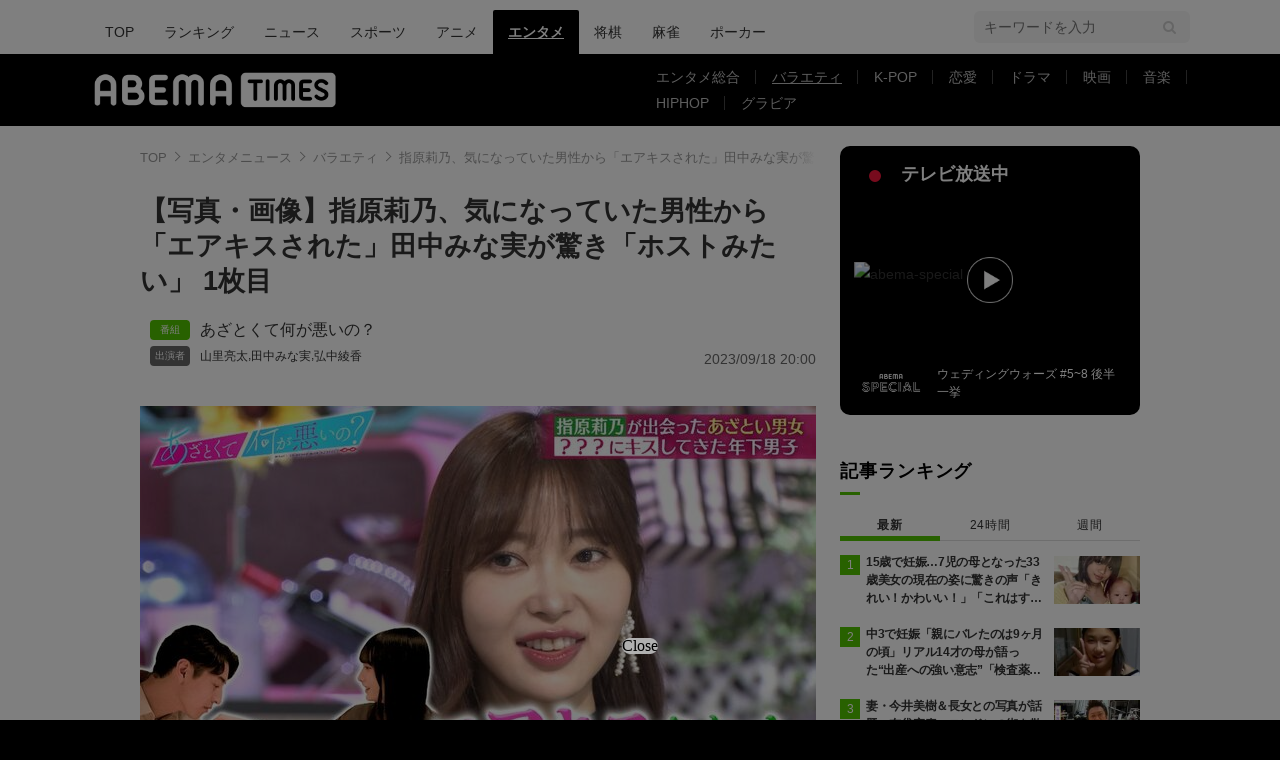

--- FILE ---
content_type: text/html; charset=utf-8
request_url: https://www.google.com/recaptcha/api2/aframe
body_size: 266
content:
<!DOCTYPE HTML><html><head><meta http-equiv="content-type" content="text/html; charset=UTF-8"></head><body><script nonce="XbIulJ2LK3W8w42sM-e1aw">/** Anti-fraud and anti-abuse applications only. See google.com/recaptcha */ try{var clients={'sodar':'https://pagead2.googlesyndication.com/pagead/sodar?'};window.addEventListener("message",function(a){try{if(a.source===window.parent){var b=JSON.parse(a.data);var c=clients[b['id']];if(c){var d=document.createElement('img');d.src=c+b['params']+'&rc='+(localStorage.getItem("rc::a")?sessionStorage.getItem("rc::b"):"");window.document.body.appendChild(d);sessionStorage.setItem("rc::e",parseInt(sessionStorage.getItem("rc::e")||0)+1);localStorage.setItem("rc::h",'1768543126368');}}}catch(b){}});window.parent.postMessage("_grecaptcha_ready", "*");}catch(b){}</script></body></html>

--- FILE ---
content_type: application/javascript; charset=utf-8
request_url: https://fundingchoicesmessages.google.com/f/AGSKWxVPLZSo36s4DpPl3u7W8BuiTTRlxZ9TXXoR0xQ3jTicfzREns6Z6EsGSW3QoV7buhCl0v8__SolGLyas8s7-NQU1EHrcxd2WErwRwImyUphmohzuOds1AlWZB9p8ZHVoEFnxIqWOqXaPuiO1qBsPehM0HXRv9wjeDVn20Buh-JCRU8H6xoqNni-Hfoa/_/images/adv_/hostedbannerads._ads/css//video-ads-management.-top-ad.
body_size: -1289
content:
window['bc8c736d-3c1f-49f4-945a-9d222bbdcad7'] = true;

--- FILE ---
content_type: text/javascript; charset=UTF-8
request_url: https://yads.yjtag.yahoo.co.jp/yda?adprodset=16122_926991-965635-1007751&cb=176854312527&noad_cb=parent.__ydn_noad_cb_1jf2m4vl7_dc1u46c3lq8&p_elem=pfx_ydn_banner_responsive_intersticial&pv_id=2d4329d263da26e8090f8a8b5b2a95d7&suid=2566e649-de92-4bb4-98da-ade593ad9724&u=https%3A%2F%2Ftimes.abema.tv%2Farticles%2Fphoto%2F10095570
body_size: 27
content:
yadsRenderAd_v2([],{"adprodset_code":"16122_926991-965635-1007751","callback":"","js_file_name":"","noad_callback":"parent.__ydn_noad_cb_1jf2m4vl7_dc1u46c3lq8","output_type":"js_responsive"});